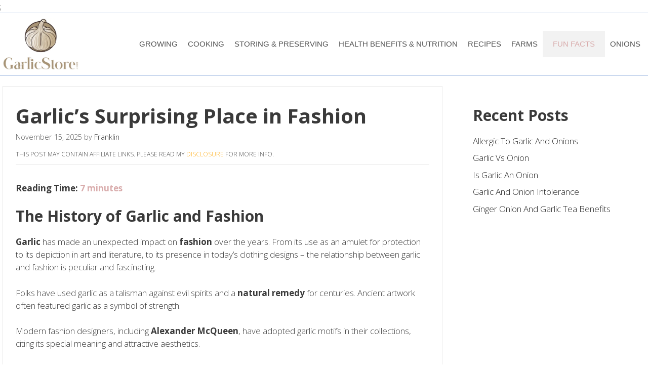

--- FILE ---
content_type: text/html; charset=UTF-8
request_url: https://garlicstore.com/garlics-surprising-place-in-fashion/
body_size: 21292
content:
<!DOCTYPE html>
<html lang="en-US" prefix="og: https://ogp.me/ns#">
<head>
	<meta charset="UTF-8">
	<link rel="profile" href="https://gmpg.org/xfn/11">
	<meta name="viewport" content="width=device-width, initial-scale=1">
<!-- Search Engine Optimization by Rank Math PRO - https://rankmath.com/ -->
<title>Garlic&#039;s Surprising Place in Fashion - Garlic Store</title>
<meta name="robots" content="follow, index, max-snippet:-1, max-video-preview:-1, max-image-preview:large"/>
<link rel="canonical" href="https://garlicstore.com/garlics-surprising-place-in-fashion/" />
<meta property="og:locale" content="en_US" />
<meta property="og:type" content="article" />
<meta property="og:title" content="Garlic&#039;s Surprising Place in Fashion - Garlic Store" />
<meta property="og:description" content="&lt;span class=&quot;rt-reading-time&quot; style=&quot;display: block;&quot;&gt;&lt;span class=&quot;rt-label rt-prefix&quot;&gt;Reading Time: &lt;/span&gt; &lt;span class=&quot;rt-time&quot;&gt;7&lt;/span&gt; &lt;span class=&quot;rt-label rt-postfix&quot;&gt;minutes&lt;/span&gt;&lt;/span&gt; The History of Garlic and Fashion Garlic has made an unexpected impact on fashion over the years. From its use as an amulet for protection to its depiction in art and literature, to its presence in today&#8217;s clothing designs &#8211; ... &lt;a title=&quot;Garlic&#8217;s Surprising Place in Fashion&quot; class=&quot;read-more&quot; href=&quot;https://garlicstore.com/garlics-surprising-place-in-fashion/&quot; aria-label=&quot;More on Garlic&#8217;s Surprising Place in Fashion&quot;&gt;Read More&lt;/a&gt;" />
<meta property="og:url" content="https://garlicstore.com/garlics-surprising-place-in-fashion/" />
<meta property="og:site_name" content="Garlic Store" />
<meta property="article:section" content="Garlic Fun Facts" />
<meta property="og:updated_time" content="2025-11-15T17:45:28+00:00" />
<meta property="article:published_time" content="2025-11-15T12:03:19+00:00" />
<meta property="article:modified_time" content="2025-11-15T17:45:28+00:00" />
<meta name="twitter:card" content="summary_large_image" />
<meta name="twitter:title" content="Garlic&#039;s Surprising Place in Fashion - Garlic Store" />
<meta name="twitter:description" content="&lt;span class=&quot;rt-reading-time&quot; style=&quot;display: block;&quot;&gt;&lt;span class=&quot;rt-label rt-prefix&quot;&gt;Reading Time: &lt;/span&gt; &lt;span class=&quot;rt-time&quot;&gt;7&lt;/span&gt; &lt;span class=&quot;rt-label rt-postfix&quot;&gt;minutes&lt;/span&gt;&lt;/span&gt; The History of Garlic and Fashion Garlic has made an unexpected impact on fashion over the years. From its use as an amulet for protection to its depiction in art and literature, to its presence in today&#8217;s clothing designs &#8211; ... &lt;a title=&quot;Garlic&#8217;s Surprising Place in Fashion&quot; class=&quot;read-more&quot; href=&quot;https://garlicstore.com/garlics-surprising-place-in-fashion/&quot; aria-label=&quot;More on Garlic&#8217;s Surprising Place in Fashion&quot;&gt;Read More&lt;/a&gt;" />
<meta name="twitter:label1" content="Written by" />
<meta name="twitter:data1" content="Franklin" />
<meta name="twitter:label2" content="Time to read" />
<meta name="twitter:data2" content="9 minutes" />
<script type="application/ld+json" class="rank-math-schema-pro">{"@context":"https://schema.org","@graph":[{"@type":["Person","Organization"],"@id":"https://garlicstore.com/#person","name":"Garlic Store","logo":{"@type":"ImageObject","@id":"https://garlicstore.com/#logo","url":"https://garlicstore.com/wp-content/uploads/2024/10/garlicstore_logo_white.webp","contentUrl":"https://garlicstore.com/wp-content/uploads/2024/10/garlicstore_logo_white.webp","caption":"Garlic Store","inLanguage":"en-US","width":"700","height":"479"},"image":{"@type":"ImageObject","@id":"https://garlicstore.com/#logo","url":"https://garlicstore.com/wp-content/uploads/2024/10/garlicstore_logo_white.webp","contentUrl":"https://garlicstore.com/wp-content/uploads/2024/10/garlicstore_logo_white.webp","caption":"Garlic Store","inLanguage":"en-US","width":"700","height":"479"}},{"@type":"WebSite","@id":"https://garlicstore.com/#website","url":"https://garlicstore.com","name":"Garlic Store","publisher":{"@id":"https://garlicstore.com/#person"},"inLanguage":"en-US"},{"@type":"BreadcrumbList","@id":"https://garlicstore.com/garlics-surprising-place-in-fashion/#breadcrumb","itemListElement":[{"@type":"ListItem","position":"1","item":{"@id":"https://garlicstore.com","name":"Home"}},{"@type":"ListItem","position":"2","item":{"@id":"https://garlicstore.com/garlic-fun-facts/","name":"Garlic Fun Facts"}},{"@type":"ListItem","position":"3","item":{"@id":"https://garlicstore.com/garlics-surprising-place-in-fashion/","name":"Garlic&#8217;s Surprising Place in Fashion"}}]},{"@type":"WebPage","@id":"https://garlicstore.com/garlics-surprising-place-in-fashion/#webpage","url":"https://garlicstore.com/garlics-surprising-place-in-fashion/","name":"Garlic&#039;s Surprising Place in Fashion - Garlic Store","datePublished":"2025-11-15T12:03:19+00:00","dateModified":"2025-11-15T17:45:28+00:00","isPartOf":{"@id":"https://garlicstore.com/#website"},"inLanguage":"en-US","breadcrumb":{"@id":"https://garlicstore.com/garlics-surprising-place-in-fashion/#breadcrumb"}},{"@type":"Person","@id":"https://garlicstore.com/garlics-surprising-place-in-fashion/#author","name":"Franklin","image":{"@type":"ImageObject","@id":"https://secure.gravatar.com/avatar/c780ced6af9f3a345d1199666cdc6b4d?s=96&amp;d=mm&amp;r=g","url":"https://secure.gravatar.com/avatar/c780ced6af9f3a345d1199666cdc6b4d?s=96&amp;d=mm&amp;r=g","caption":"Franklin","inLanguage":"en-US"}},{"@type":"BlogPosting","headline":"Garlic&#039;s Surprising Place in Fashion - Garlic Store","datePublished":"2025-11-15T12:03:19+00:00","dateModified":"2025-11-15T17:45:28+00:00","articleSection":"Garlic Fun Facts","author":{"@id":"https://garlicstore.com/garlics-surprising-place-in-fashion/#author","name":"Franklin"},"publisher":{"@id":"https://garlicstore.com/#person"},"description":"Garlic has made an unexpected impact on fashion over the years. From its use as an amulet for protection to its depiction in art and literature, to its presence in today's clothing designs - the relationship between garlic and fashion is peculiar and fascinating.","name":"Garlic&#039;s Surprising Place in Fashion - Garlic Store","@id":"https://garlicstore.com/garlics-surprising-place-in-fashion/#richSnippet","isPartOf":{"@id":"https://garlicstore.com/garlics-surprising-place-in-fashion/#webpage"},"inLanguage":"en-US","mainEntityOfPage":{"@id":"https://garlicstore.com/garlics-surprising-place-in-fashion/#webpage"}}]}</script>
<!-- /Rank Math WordPress SEO plugin -->

<link rel='dns-prefetch' href='//fonts.googleapis.com' />
<link href='https://fonts.gstatic.com' crossorigin rel='preconnect' />
<link rel="alternate" type="application/rss+xml" title="Garlic Store &raquo; Feed" href="https://garlicstore.com/feed/" />
<link rel="alternate" type="application/rss+xml" title="Garlic Store &raquo; Comments Feed" href="https://garlicstore.com/comments/feed/" />
<link rel="alternate" type="application/rss+xml" title="Garlic Store &raquo; Garlic&#8217;s Surprising Place in Fashion Comments Feed" href="https://garlicstore.com/garlics-surprising-place-in-fashion/feed/" />
<script>
window._wpemojiSettings = {"baseUrl":"https:\/\/s.w.org\/images\/core\/emoji\/15.0.3\/72x72\/","ext":".png","svgUrl":"https:\/\/s.w.org\/images\/core\/emoji\/15.0.3\/svg\/","svgExt":".svg","source":{"concatemoji":"https:\/\/garlicstore.com\/wp-includes\/js\/wp-emoji-release.min.js?ver=6.6.4"}};
/*! This file is auto-generated */
!function(i,n){var o,s,e;function c(e){try{var t={supportTests:e,timestamp:(new Date).valueOf()};sessionStorage.setItem(o,JSON.stringify(t))}catch(e){}}function p(e,t,n){e.clearRect(0,0,e.canvas.width,e.canvas.height),e.fillText(t,0,0);var t=new Uint32Array(e.getImageData(0,0,e.canvas.width,e.canvas.height).data),r=(e.clearRect(0,0,e.canvas.width,e.canvas.height),e.fillText(n,0,0),new Uint32Array(e.getImageData(0,0,e.canvas.width,e.canvas.height).data));return t.every(function(e,t){return e===r[t]})}function u(e,t,n){switch(t){case"flag":return n(e,"\ud83c\udff3\ufe0f\u200d\u26a7\ufe0f","\ud83c\udff3\ufe0f\u200b\u26a7\ufe0f")?!1:!n(e,"\ud83c\uddfa\ud83c\uddf3","\ud83c\uddfa\u200b\ud83c\uddf3")&&!n(e,"\ud83c\udff4\udb40\udc67\udb40\udc62\udb40\udc65\udb40\udc6e\udb40\udc67\udb40\udc7f","\ud83c\udff4\u200b\udb40\udc67\u200b\udb40\udc62\u200b\udb40\udc65\u200b\udb40\udc6e\u200b\udb40\udc67\u200b\udb40\udc7f");case"emoji":return!n(e,"\ud83d\udc26\u200d\u2b1b","\ud83d\udc26\u200b\u2b1b")}return!1}function f(e,t,n){var r="undefined"!=typeof WorkerGlobalScope&&self instanceof WorkerGlobalScope?new OffscreenCanvas(300,150):i.createElement("canvas"),a=r.getContext("2d",{willReadFrequently:!0}),o=(a.textBaseline="top",a.font="600 32px Arial",{});return e.forEach(function(e){o[e]=t(a,e,n)}),o}function t(e){var t=i.createElement("script");t.src=e,t.defer=!0,i.head.appendChild(t)}"undefined"!=typeof Promise&&(o="wpEmojiSettingsSupports",s=["flag","emoji"],n.supports={everything:!0,everythingExceptFlag:!0},e=new Promise(function(e){i.addEventListener("DOMContentLoaded",e,{once:!0})}),new Promise(function(t){var n=function(){try{var e=JSON.parse(sessionStorage.getItem(o));if("object"==typeof e&&"number"==typeof e.timestamp&&(new Date).valueOf()<e.timestamp+604800&&"object"==typeof e.supportTests)return e.supportTests}catch(e){}return null}();if(!n){if("undefined"!=typeof Worker&&"undefined"!=typeof OffscreenCanvas&&"undefined"!=typeof URL&&URL.createObjectURL&&"undefined"!=typeof Blob)try{var e="postMessage("+f.toString()+"("+[JSON.stringify(s),u.toString(),p.toString()].join(",")+"));",r=new Blob([e],{type:"text/javascript"}),a=new Worker(URL.createObjectURL(r),{name:"wpTestEmojiSupports"});return void(a.onmessage=function(e){c(n=e.data),a.terminate(),t(n)})}catch(e){}c(n=f(s,u,p))}t(n)}).then(function(e){for(var t in e)n.supports[t]=e[t],n.supports.everything=n.supports.everything&&n.supports[t],"flag"!==t&&(n.supports.everythingExceptFlag=n.supports.everythingExceptFlag&&n.supports[t]);n.supports.everythingExceptFlag=n.supports.everythingExceptFlag&&!n.supports.flag,n.DOMReady=!1,n.readyCallback=function(){n.DOMReady=!0}}).then(function(){return e}).then(function(){var e;n.supports.everything||(n.readyCallback(),(e=n.source||{}).concatemoji?t(e.concatemoji):e.wpemoji&&e.twemoji&&(t(e.twemoji),t(e.wpemoji)))}))}((window,document),window._wpemojiSettings);
</script>
<link rel='stylesheet' id='reviveso-pro-admin-css' href='https://garlicstore.com/wp-content/plugins/wp-reviveso-pro/assets/css/lite-installer.css?ver=1.1.0' media='all' />
<link rel='stylesheet' id='generate-fonts-css' href='//fonts.googleapis.com/css?family=Open+Sans:300,300italic,italic,600italic,700,700italic,800,800italic' media='all' />
<style id='wp-emoji-styles-inline-css'>

	img.wp-smiley, img.emoji {
		display: inline !important;
		border: none !important;
		box-shadow: none !important;
		height: 1em !important;
		width: 1em !important;
		margin: 0 0.07em !important;
		vertical-align: -0.1em !important;
		background: none !important;
		padding: 0 !important;
	}
</style>
<link rel='stylesheet' id='wp-block-library-css' href='https://garlicstore.com/wp-includes/css/dist/block-library/style.min.css?ver=6.6.4' media='all' />
<style id='classic-theme-styles-inline-css'>
/*! This file is auto-generated */
.wp-block-button__link{color:#fff;background-color:#32373c;border-radius:9999px;box-shadow:none;text-decoration:none;padding:calc(.667em + 2px) calc(1.333em + 2px);font-size:1.125em}.wp-block-file__button{background:#32373c;color:#fff;text-decoration:none}
</style>
<style id='global-styles-inline-css'>
:root{--wp--preset--aspect-ratio--square: 1;--wp--preset--aspect-ratio--4-3: 4/3;--wp--preset--aspect-ratio--3-4: 3/4;--wp--preset--aspect-ratio--3-2: 3/2;--wp--preset--aspect-ratio--2-3: 2/3;--wp--preset--aspect-ratio--16-9: 16/9;--wp--preset--aspect-ratio--9-16: 9/16;--wp--preset--color--black: #000000;--wp--preset--color--cyan-bluish-gray: #abb8c3;--wp--preset--color--white: #ffffff;--wp--preset--color--pale-pink: #f78da7;--wp--preset--color--vivid-red: #cf2e2e;--wp--preset--color--luminous-vivid-orange: #ff6900;--wp--preset--color--luminous-vivid-amber: #fcb900;--wp--preset--color--light-green-cyan: #7bdcb5;--wp--preset--color--vivid-green-cyan: #00d084;--wp--preset--color--pale-cyan-blue: #8ed1fc;--wp--preset--color--vivid-cyan-blue: #0693e3;--wp--preset--color--vivid-purple: #9b51e0;--wp--preset--color--contrast: var(--contrast);--wp--preset--color--contrast-2: var(--contrast-2);--wp--preset--color--contrast-3: var(--contrast-3);--wp--preset--color--base: var(--base);--wp--preset--color--base-2: var(--base-2);--wp--preset--color--base-3: var(--base-3);--wp--preset--color--accent: var(--accent);--wp--preset--gradient--vivid-cyan-blue-to-vivid-purple: linear-gradient(135deg,rgba(6,147,227,1) 0%,rgb(155,81,224) 100%);--wp--preset--gradient--light-green-cyan-to-vivid-green-cyan: linear-gradient(135deg,rgb(122,220,180) 0%,rgb(0,208,130) 100%);--wp--preset--gradient--luminous-vivid-amber-to-luminous-vivid-orange: linear-gradient(135deg,rgba(252,185,0,1) 0%,rgba(255,105,0,1) 100%);--wp--preset--gradient--luminous-vivid-orange-to-vivid-red: linear-gradient(135deg,rgba(255,105,0,1) 0%,rgb(207,46,46) 100%);--wp--preset--gradient--very-light-gray-to-cyan-bluish-gray: linear-gradient(135deg,rgb(238,238,238) 0%,rgb(169,184,195) 100%);--wp--preset--gradient--cool-to-warm-spectrum: linear-gradient(135deg,rgb(74,234,220) 0%,rgb(151,120,209) 20%,rgb(207,42,186) 40%,rgb(238,44,130) 60%,rgb(251,105,98) 80%,rgb(254,248,76) 100%);--wp--preset--gradient--blush-light-purple: linear-gradient(135deg,rgb(255,206,236) 0%,rgb(152,150,240) 100%);--wp--preset--gradient--blush-bordeaux: linear-gradient(135deg,rgb(254,205,165) 0%,rgb(254,45,45) 50%,rgb(107,0,62) 100%);--wp--preset--gradient--luminous-dusk: linear-gradient(135deg,rgb(255,203,112) 0%,rgb(199,81,192) 50%,rgb(65,88,208) 100%);--wp--preset--gradient--pale-ocean: linear-gradient(135deg,rgb(255,245,203) 0%,rgb(182,227,212) 50%,rgb(51,167,181) 100%);--wp--preset--gradient--electric-grass: linear-gradient(135deg,rgb(202,248,128) 0%,rgb(113,206,126) 100%);--wp--preset--gradient--midnight: linear-gradient(135deg,rgb(2,3,129) 0%,rgb(40,116,252) 100%);--wp--preset--font-size--small: 13px;--wp--preset--font-size--medium: 20px;--wp--preset--font-size--large: 36px;--wp--preset--font-size--x-large: 42px;--wp--preset--spacing--20: 0.44rem;--wp--preset--spacing--30: 0.67rem;--wp--preset--spacing--40: 1rem;--wp--preset--spacing--50: 1.5rem;--wp--preset--spacing--60: 2.25rem;--wp--preset--spacing--70: 3.38rem;--wp--preset--spacing--80: 5.06rem;--wp--preset--shadow--natural: 6px 6px 9px rgba(0, 0, 0, 0.2);--wp--preset--shadow--deep: 12px 12px 50px rgba(0, 0, 0, 0.4);--wp--preset--shadow--sharp: 6px 6px 0px rgba(0, 0, 0, 0.2);--wp--preset--shadow--outlined: 6px 6px 0px -3px rgba(255, 255, 255, 1), 6px 6px rgba(0, 0, 0, 1);--wp--preset--shadow--crisp: 6px 6px 0px rgba(0, 0, 0, 1);}:where(.is-layout-flex){gap: 0.5em;}:where(.is-layout-grid){gap: 0.5em;}body .is-layout-flex{display: flex;}.is-layout-flex{flex-wrap: wrap;align-items: center;}.is-layout-flex > :is(*, div){margin: 0;}body .is-layout-grid{display: grid;}.is-layout-grid > :is(*, div){margin: 0;}:where(.wp-block-columns.is-layout-flex){gap: 2em;}:where(.wp-block-columns.is-layout-grid){gap: 2em;}:where(.wp-block-post-template.is-layout-flex){gap: 1.25em;}:where(.wp-block-post-template.is-layout-grid){gap: 1.25em;}.has-black-color{color: var(--wp--preset--color--black) !important;}.has-cyan-bluish-gray-color{color: var(--wp--preset--color--cyan-bluish-gray) !important;}.has-white-color{color: var(--wp--preset--color--white) !important;}.has-pale-pink-color{color: var(--wp--preset--color--pale-pink) !important;}.has-vivid-red-color{color: var(--wp--preset--color--vivid-red) !important;}.has-luminous-vivid-orange-color{color: var(--wp--preset--color--luminous-vivid-orange) !important;}.has-luminous-vivid-amber-color{color: var(--wp--preset--color--luminous-vivid-amber) !important;}.has-light-green-cyan-color{color: var(--wp--preset--color--light-green-cyan) !important;}.has-vivid-green-cyan-color{color: var(--wp--preset--color--vivid-green-cyan) !important;}.has-pale-cyan-blue-color{color: var(--wp--preset--color--pale-cyan-blue) !important;}.has-vivid-cyan-blue-color{color: var(--wp--preset--color--vivid-cyan-blue) !important;}.has-vivid-purple-color{color: var(--wp--preset--color--vivid-purple) !important;}.has-black-background-color{background-color: var(--wp--preset--color--black) !important;}.has-cyan-bluish-gray-background-color{background-color: var(--wp--preset--color--cyan-bluish-gray) !important;}.has-white-background-color{background-color: var(--wp--preset--color--white) !important;}.has-pale-pink-background-color{background-color: var(--wp--preset--color--pale-pink) !important;}.has-vivid-red-background-color{background-color: var(--wp--preset--color--vivid-red) !important;}.has-luminous-vivid-orange-background-color{background-color: var(--wp--preset--color--luminous-vivid-orange) !important;}.has-luminous-vivid-amber-background-color{background-color: var(--wp--preset--color--luminous-vivid-amber) !important;}.has-light-green-cyan-background-color{background-color: var(--wp--preset--color--light-green-cyan) !important;}.has-vivid-green-cyan-background-color{background-color: var(--wp--preset--color--vivid-green-cyan) !important;}.has-pale-cyan-blue-background-color{background-color: var(--wp--preset--color--pale-cyan-blue) !important;}.has-vivid-cyan-blue-background-color{background-color: var(--wp--preset--color--vivid-cyan-blue) !important;}.has-vivid-purple-background-color{background-color: var(--wp--preset--color--vivid-purple) !important;}.has-black-border-color{border-color: var(--wp--preset--color--black) !important;}.has-cyan-bluish-gray-border-color{border-color: var(--wp--preset--color--cyan-bluish-gray) !important;}.has-white-border-color{border-color: var(--wp--preset--color--white) !important;}.has-pale-pink-border-color{border-color: var(--wp--preset--color--pale-pink) !important;}.has-vivid-red-border-color{border-color: var(--wp--preset--color--vivid-red) !important;}.has-luminous-vivid-orange-border-color{border-color: var(--wp--preset--color--luminous-vivid-orange) !important;}.has-luminous-vivid-amber-border-color{border-color: var(--wp--preset--color--luminous-vivid-amber) !important;}.has-light-green-cyan-border-color{border-color: var(--wp--preset--color--light-green-cyan) !important;}.has-vivid-green-cyan-border-color{border-color: var(--wp--preset--color--vivid-green-cyan) !important;}.has-pale-cyan-blue-border-color{border-color: var(--wp--preset--color--pale-cyan-blue) !important;}.has-vivid-cyan-blue-border-color{border-color: var(--wp--preset--color--vivid-cyan-blue) !important;}.has-vivid-purple-border-color{border-color: var(--wp--preset--color--vivid-purple) !important;}.has-vivid-cyan-blue-to-vivid-purple-gradient-background{background: var(--wp--preset--gradient--vivid-cyan-blue-to-vivid-purple) !important;}.has-light-green-cyan-to-vivid-green-cyan-gradient-background{background: var(--wp--preset--gradient--light-green-cyan-to-vivid-green-cyan) !important;}.has-luminous-vivid-amber-to-luminous-vivid-orange-gradient-background{background: var(--wp--preset--gradient--luminous-vivid-amber-to-luminous-vivid-orange) !important;}.has-luminous-vivid-orange-to-vivid-red-gradient-background{background: var(--wp--preset--gradient--luminous-vivid-orange-to-vivid-red) !important;}.has-very-light-gray-to-cyan-bluish-gray-gradient-background{background: var(--wp--preset--gradient--very-light-gray-to-cyan-bluish-gray) !important;}.has-cool-to-warm-spectrum-gradient-background{background: var(--wp--preset--gradient--cool-to-warm-spectrum) !important;}.has-blush-light-purple-gradient-background{background: var(--wp--preset--gradient--blush-light-purple) !important;}.has-blush-bordeaux-gradient-background{background: var(--wp--preset--gradient--blush-bordeaux) !important;}.has-luminous-dusk-gradient-background{background: var(--wp--preset--gradient--luminous-dusk) !important;}.has-pale-ocean-gradient-background{background: var(--wp--preset--gradient--pale-ocean) !important;}.has-electric-grass-gradient-background{background: var(--wp--preset--gradient--electric-grass) !important;}.has-midnight-gradient-background{background: var(--wp--preset--gradient--midnight) !important;}.has-small-font-size{font-size: var(--wp--preset--font-size--small) !important;}.has-medium-font-size{font-size: var(--wp--preset--font-size--medium) !important;}.has-large-font-size{font-size: var(--wp--preset--font-size--large) !important;}.has-x-large-font-size{font-size: var(--wp--preset--font-size--x-large) !important;}
:where(.wp-block-post-template.is-layout-flex){gap: 1.25em;}:where(.wp-block-post-template.is-layout-grid){gap: 1.25em;}
:where(.wp-block-columns.is-layout-flex){gap: 2em;}:where(.wp-block-columns.is-layout-grid){gap: 2em;}
:root :where(.wp-block-pullquote){font-size: 1.5em;line-height: 1.6;}
</style>
<link rel='stylesheet' id='contact-form-7-css' href='https://garlicstore.com/wp-content/plugins/contact-form-7/includes/css/styles.css?ver=5.9.8' media='all' />
<link rel='stylesheet' id='generate-comments-css' href='https://garlicstore.com/wp-content/themes/generatepress/assets/css/components/comments.min.css?ver=3.1.0' media='all' />
<link rel='stylesheet' id='generate-style-css' href='https://garlicstore.com/wp-content/themes/generatepress/assets/css/main.min.css?ver=3.1.0' media='all' />
<style id='generate-style-inline-css'>
body{background-color:#f7f8f9;color:#777777;}a{color:var(--contrast);}a:hover, a:focus, a:active{color:var(--accent);}.grid-container{max-width:1270px;}.wp-block-group__inner-container{max-width:1270px;margin-left:auto;margin-right:auto;}.site-header .header-image{width:150px;}:root{--contrast:#222222;--contrast-2:#575760;--contrast-3:#b2b2be;--base:#f0f0f0;--base-2:#f7f8f9;--base-3:#ffffff;--accent:#d9acac;}.has-contrast-color{color:#222222;}.has-contrast-background-color{background-color:#222222;}.has-contrast-2-color{color:#575760;}.has-contrast-2-background-color{background-color:#575760;}.has-contrast-3-color{color:#b2b2be;}.has-contrast-3-background-color{background-color:#b2b2be;}.has-base-color{color:#f0f0f0;}.has-base-background-color{background-color:#f0f0f0;}.has-base-2-color{color:#f7f8f9;}.has-base-2-background-color{background-color:#f7f8f9;}.has-base-3-color{color:#ffffff;}.has-base-3-background-color{background-color:#ffffff;}.has-accent-color{color:#d9acac;}.has-accent-background-color{background-color:#d9acac;}body, button, input, select, textarea{font-family:"Open Sans", sans-serif;font-weight:400;}body{line-height:1.5;}.entry-content > [class*="wp-block-"]:not(:last-child){margin-bottom:1.5em;}.main-navigation .main-nav ul ul li a{font-size:14px;}.widget-title{font-family:"Open Sans", sans-serif;font-weight:400;}.sidebar .widget, .footer-widgets .widget{font-size:17px;}h1{font-family:"Open Sans", sans-serif;font-weight:600;font-size:40px;}h2{font-family:"Open Sans", sans-serif;font-weight:600;font-size:30px;}@media (max-width:768px){h1{font-size:31px;}h2{font-size:27px;}h3{font-size:24px;}h4{font-size:22px;}h5{font-size:19px;}}.top-bar{background-color:#636363;color:#ffffff;}.top-bar a{color:#ffffff;}.top-bar a:hover{color:#303030;}.site-header{background-color:#ffffff;color:#3a3a3a;}.site-header a{color:#3a3a3a;}.site-header a:hover{color:#d9acac;}.main-title a,.main-title a:hover{color:#222222;}.site-description{color:#757575;}.mobile-menu-control-wrapper .menu-toggle,.mobile-menu-control-wrapper .menu-toggle:hover,.mobile-menu-control-wrapper .menu-toggle:focus,.has-inline-mobile-toggle #site-navigation.toggled{background-color:rgba(0, 0, 0, 0.02);}.main-navigation,.main-navigation ul ul{background-color:#ffffff;}.main-navigation .main-nav ul li a, .main-navigation .menu-toggle, .main-navigation .menu-bar-items{color:#515151;}.main-navigation .main-nav ul li:not([class*="current-menu-"]):hover > a, .main-navigation .main-nav ul li:not([class*="current-menu-"]):focus > a, .main-navigation .main-nav ul li.sfHover:not([class*="current-menu-"]) > a, .main-navigation .menu-bar-item:hover > a, .main-navigation .menu-bar-item.sfHover > a{color:#d9acac;background-color:#ffffff;}button.menu-toggle:hover,button.menu-toggle:focus{color:#515151;}.main-navigation .main-nav ul li[class*="current-menu-"] > a{color:#d9acac;background-color:#ffffff;}.navigation-search input[type="search"],.navigation-search input[type="search"]:active, .navigation-search input[type="search"]:focus, .main-navigation .main-nav ul li.search-item.active > a, .main-navigation .menu-bar-items .search-item.active > a{color:#d9acac;background-color:#ffffff;}.main-navigation ul ul{background-color:#3f3f3f;}.main-navigation .main-nav ul ul li a{color:var(--base-3);}.main-navigation .main-nav ul ul li:not([class*="current-menu-"]):hover > a,.main-navigation .main-nav ul ul li:not([class*="current-menu-"]):focus > a, .main-navigation .main-nav ul ul li.sfHover:not([class*="current-menu-"]) > a{color:var(--base-3);background-color:#4f4f4f;}.main-navigation .main-nav ul ul li[class*="current-menu-"] > a{color:var(--base-3);background-color:#4f4f4f;}.separate-containers .inside-article, .separate-containers .comments-area, .separate-containers .page-header, .one-container .container, .separate-containers .paging-navigation, .inside-page-header{background-color:#ffffff;}.entry-title a{color:#222222;}.entry-title a:hover{color:#55555e;}.entry-meta{color:#595959;}.sidebar .widget{background-color:#ffffff;}.footer-widgets{background-color:#ffffff;}.footer-widgets .widget-title{color:#000000;}.site-info{color:#4a2903;background-color:var(--base-3);}.site-info a{color:var(--contrast);}.site-info a:hover{color:var(--accent);}.footer-bar .widget_nav_menu .current-menu-item a{color:var(--accent);}input[type="text"],input[type="email"],input[type="url"],input[type="password"],input[type="search"],input[type="tel"],input[type="number"],textarea,select{color:#666666;background-color:#fafafa;border-color:#cccccc;}input[type="text"]:focus,input[type="email"]:focus,input[type="url"]:focus,input[type="password"]:focus,input[type="search"]:focus,input[type="tel"]:focus,input[type="number"]:focus,textarea:focus,select:focus{color:#666666;background-color:#ffffff;border-color:#bfbfbf;}button,html input[type="button"],input[type="reset"],input[type="submit"],a.button,a.wp-block-button__link:not(.has-background){color:var(--base);background-color:#242226;}button:hover,html input[type="button"]:hover,input[type="reset"]:hover,input[type="submit"]:hover,a.button:hover,button:focus,html input[type="button"]:focus,input[type="reset"]:focus,input[type="submit"]:focus,a.button:focus,a.wp-block-button__link:not(.has-background):active,a.wp-block-button__link:not(.has-background):focus,a.wp-block-button__link:not(.has-background):hover{color:var(--base);background-color:#35343a;}a.generate-back-to-top{background-color:rgba( 0,0,0,0.4 );color:#ffffff;}a.generate-back-to-top:hover,a.generate-back-to-top:focus{background-color:rgba( 0,0,0,0.6 );color:#ffffff;}@media (max-width: 768px){.main-navigation .menu-bar-item:hover > a, .main-navigation .menu-bar-item.sfHover > a{background:none;color:#515151;}}.inside-top-bar.grid-container{max-width:1350px;}.inside-header{padding:10px 0px 10px 0px;}.inside-header.grid-container{max-width:1270px;}.separate-containers .inside-article, .separate-containers .comments-area, .separate-containers .page-header, .separate-containers .paging-navigation, .one-container .site-content, .inside-page-header{padding:25px;}.site-main .wp-block-group__inner-container{padding:25px;}.separate-containers .paging-navigation{padding-top:20px;padding-bottom:20px;}.entry-content .alignwide, body:not(.no-sidebar) .entry-content .alignfull{margin-left:-25px;width:calc(100% + 50px);max-width:calc(100% + 50px);}.one-container.right-sidebar .site-main,.one-container.both-right .site-main{margin-right:25px;}.one-container.left-sidebar .site-main,.one-container.both-left .site-main{margin-left:25px;}.one-container.both-sidebars .site-main{margin:0px 25px 0px 25px;}.one-container.archive .post:not(:last-child), .one-container.blog .post:not(:last-child){padding-bottom:25px;}.rtl .menu-item-has-children .dropdown-menu-toggle{padding-left:20px;}.rtl .main-navigation .main-nav ul li.menu-item-has-children > a{padding-right:20px;}.footer-widgets-container.grid-container{max-width:1350px;}.inside-site-info{padding:20px;}.inside-site-info.grid-container{max-width:1310px;}@media (max-width:768px){.separate-containers .inside-article, .separate-containers .comments-area, .separate-containers .page-header, .separate-containers .paging-navigation, .one-container .site-content, .inside-page-header{padding:20px;}.site-main .wp-block-group__inner-container{padding:20px;}.inside-top-bar{padding-right:30px;padding-left:30px;}.inside-header{padding-right:30px;padding-left:30px;}.widget-area .widget{padding-top:30px;padding-right:30px;padding-bottom:30px;padding-left:30px;}.footer-widgets-container{padding-top:30px;padding-right:30px;padding-bottom:30px;padding-left:30px;}.inside-site-info{padding-right:30px;padding-left:30px;}.entry-content .alignwide, body:not(.no-sidebar) .entry-content .alignfull{margin-left:-20px;width:calc(100% + 40px);max-width:calc(100% + 40px);}.one-container .site-main .paging-navigation{margin-bottom:20px;}}/* End cached CSS */.is-right-sidebar{width:30%;}.is-left-sidebar{width:30%;}.site-content .content-area{width:70%;}@media (max-width: 768px){.main-navigation .menu-toggle,.sidebar-nav-mobile:not(#sticky-placeholder){display:block;}.main-navigation ul,.gen-sidebar-nav,.main-navigation:not(.slideout-navigation):not(.toggled) .main-nav > ul,.has-inline-mobile-toggle #site-navigation .inside-navigation > *:not(.navigation-search):not(.main-nav){display:none;}.nav-align-right .inside-navigation,.nav-align-center .inside-navigation{justify-content:space-between;}.has-inline-mobile-toggle .mobile-menu-control-wrapper{display:flex;flex-wrap:wrap;}.has-inline-mobile-toggle .inside-header{flex-direction:row;text-align:left;flex-wrap:wrap;}.has-inline-mobile-toggle .header-widget,.has-inline-mobile-toggle #site-navigation{flex-basis:100%;}.nav-float-left .has-inline-mobile-toggle #site-navigation{order:10;}}
.dynamic-author-image-rounded{border-radius:100%;}.dynamic-featured-image, .dynamic-author-image{vertical-align:middle;}.one-container.blog .dynamic-content-template:not(:last-child), .one-container.archive .dynamic-content-template:not(:last-child){padding-bottom:0px;}.dynamic-entry-excerpt > p:last-child{margin-bottom:0px;}
h1.entry-title{font-weight:bold;}h2.entry-title{font-weight:600;font-size:30px;}
</style>
<link rel="https://api.w.org/" href="https://garlicstore.com/wp-json/" /><link rel="alternate" title="JSON" type="application/json" href="https://garlicstore.com/wp-json/wp/v2/posts/3576" /><link rel="EditURI" type="application/rsd+xml" title="RSD" href="https://garlicstore.com/xmlrpc.php?rsd" />
<meta name="generator" content="WordPress 6.6.4" />
<link rel='shortlink' href='https://garlicstore.com/?p=3576' />
<link rel="alternate" title="oEmbed (JSON)" type="application/json+oembed" href="https://garlicstore.com/wp-json/oembed/1.0/embed?url=https%3A%2F%2Fgarlicstore.com%2Fgarlics-surprising-place-in-fashion%2F" />
<link rel="alternate" title="oEmbed (XML)" type="text/xml+oembed" href="https://garlicstore.com/wp-json/oembed/1.0/embed?url=https%3A%2F%2Fgarlicstore.com%2Fgarlics-surprising-place-in-fashion%2F&#038;format=xml" />
<!-- Google Tag Manager -->
<script>(function(w,d,s,l,i){w[l]=w[l]||[];w[l].push({'gtm.start':
new Date().getTime(),event:'gtm.js'});var f=d.getElementsByTagName(s)[0],
j=d.createElement(s),dl=l!='dataLayer'?'&l='+l:'';j.async=true;j.src=
'https://www.googletagmanager.com/gtm.js?id='+i+dl;f.parentNode.insertBefore(j,f);
})(window,document,'script','dataLayer','GTM-TXXL8959');</script>
<!-- End Google Tag Manager --><link rel="pingback" href="https://garlicstore.com/xmlrpc.php">
<meta name="generator" content="Powered by WPBakery Page Builder - drag and drop page builder for WordPress."/>
<!--[if lte IE 9]><link rel="stylesheet" type="text/css" href="https://garlicstore.com/wp-content/plugins/js_composer/assets/css/vc_lte_ie9.min.css" media="screen"><![endif]--><link rel="icon" href="https://garlicstore.com/wp-content/uploads/2024/10/garlicstore_favicon_v2-150x150.webp" sizes="32x32" />
<link rel="icon" href="https://garlicstore.com/wp-content/uploads/2024/10/garlicstore_favicon_v2-300x300.webp" sizes="192x192" />
<link rel="apple-touch-icon" href="https://garlicstore.com/wp-content/uploads/2024/10/garlicstore_favicon_v2-300x300.webp" />
<meta name="msapplication-TileImage" content="https://garlicstore.com/wp-content/uploads/2024/10/garlicstore_favicon_v2-300x300.webp" />
		<style id="wp-custom-css">
			/*
 Theme Name:   GeneratePress Child
 Theme URI:    https://generatepress.com
 Description:  Default GeneratePress child theme
 Author:       Muzahid
 Author URI:   https://muzahid.com
 Template:     generatepress
 Version:      0.1
*/



/***** ADD YOUR CUSTOM CSS HERE  *****/

body {
    background-color: #ffffff;
    color: #3a3a3a;
	box-sizing: border-box;
}

.container.grid-container {
	max-width: 1270px !important;
}
.inside-navigation.grid-container {
	max-width: 1270px !important;
}

.separate-containers .inside-article {
	background-color: transparent;
}

div#primary-menu {
    position: relative;
    display: inline-grid;
    text-align: center;
    margin: 0 auto;
}
.main-navigation ul {
	margin: 0 auto;
}
.main-navigation {
    margin-top: 0px;
}
.nav-float-right .header-widget {
    max-height: 325px;
}
.main-navigation .main-nav ul li[class*=current-menu-]>a {
    padding-left: 0;
}
/*
ul#menu-main-menu li:last-child a {
		display: block;
    background: #63BC46;
    color: #FFF;
    text-align: center;
    border: 2px solid #FFF;
    border-radius: 5px;
    font-weight: 500;
    text-transform: uppercase;
    letter-spacing: 1px;
		transition: 0.45s;
		padding: 0 50px;
		font-size: 18px;
}
ul#menu-main-menu li:last-child a:hover{
	border-color: #63BC46;
}
*/
.nav-aligned-right .main-navigation .menu>li, .nav-aligned-center .main-navigation .menu>li {
    float: none;
    display: inline-block;
	  letter-spacing: normal;
}
.main-navigation .main-nav ul li[class*=current-menu-]>a {
    background-color: #f2f2f2;
	  padding-left: 20px;
    padding-right: 20px;
    line-height: 52px;
}
.main-navigation .main-nav ul li a {
	line-height: 52px;
	padding-left: 10px;
  padding-right: 10px;
	font-size: 15px !important;
}
.main-navigation a, .menu-toggle {
    font-family: "Rubik",sans-serif;
    font-weight: 500 !important;
    text-transform: uppercase !important;
    font-size: 16px !important;
}
.main-navigation .main-nav ul li[class*=current-menu-]>a:hover,
.main-navigation .main-nav ul li a:hover, .main-navigation .main-nav ul li[class*=current-menu-].sfHover>a {
    background-color: #f2f2f2;
}

.site-logo {
    width: 250px;
}
.header-call {
    text-align: center;
}
.header-call a {
    font-size: 33px;
    color: #0946e2;
    font-weight: 600;
}
.header-call h6{
    font-size: 20px;
	font-weight: 500;
    margin: 12px 0 0;
}
.header-call p {
    font-size: 18px;
    margin: 0;
}

.res-row-pad{
	padding: 50px 35px;
}

.best-paint{
	padding-right: 50px !important;
}
.best-paint-content{
	padding-left: 20px;
}
.house-paint{
	margin-left: 100px;
}
.border-circle{
	border-radius: 50%;
    display: inline-block;
}
.border-circle img{
		border-radius: 50%;
}
.text-center{
	text-align: center;
}
.text-left{
	text-align: left;
}

.type-post .inside-article{
	background: #ffffff;
  	border: 1px solid #e9e9e9;
	border-bottom: 3px solid #000;
	padding: 0;
	position: relative;
  padding: 50px;
}
.single-post .inside-article{
	margin-bottom: 50px;
	background: #ffffff;
}

header.entry-header {
	padding: 0px !important;
}

.read-more.button {
font-family: 'Roboto', sans-serif;
	font-weight: 500;
	font-size: .833em;
	border-radius: 0px;
	line-height: 25px;
}

.nav-links {
    float: right;
}
#nav-below{
	padding: 10px;
}
.page-numbers {
    font-family: 'Roboto', sans-serif;
    background: #fff;
    cursor: pointer;
    color: #999;
    display: block;
    float: left;
    font-size: 15px;
    font-weight: 500;
    height: 37px;
    line-height: 37px;
    padding: 0 14px;
    position: relative;
}
.page-numbers:after {
    background-color: #f3f3f3;
    background-image: -webkit-linear-gradient(#f3f3f3 0%,#e8e8e8 50%,#fbfbfb 100%);
    background-image: linear-gradient(#f3f3f3 0%,#e8e8e8 50%,#fbfbfb 100%);
    content: '';
    display: block;
    height: 100%;
    position: absolute;
    top: 0;
    bottom: 0;
    right: 0;
    width: 1px;
}
/*footer css*/
.protect_right {
   margin-top: 30px !important;
	float: right;
}
.copyright-bar {
    width: 50%;
}
.site-info {
    text-align: left;
}
#footer-menu {
    margin: 10px 0;
}
#footer-menu li {
    display: inline;
    font-size: 14px;
    font-weight: 300;
}
#footer-menu li a {
    
}
#footer-menu li a:after {
    content: '|';
    padding: 0 5px;
}
#footer-menu li:last-of-type a:after {
    content: '';
}

.disclaimer-text {
    margin-top: 15px;
    padding-bottom: 5px;
    border-bottom: 1px solid #e8e8e8;
}

.header-widget {
    margin-top: 20px;
}

.contact-info, 
.contact-message {
    width: 50%;
    display: inline-block;
}
.contact-info {
    position: relative;
    top: -93px;
    padding-right: 5px !important;
}
.contact-message {
    padding-left: 5px !important;
}
.contact-submit {
    width: 100%;
    text-align: center !important;
}
.contact-info input[type="text"], 
.contact-info input[type="email"], 
.contact-info input[type="tel"] {
    border: none;
    margin-bottom: 25px !important;
	  border-radius: 5px;
}
.contact-message textarea.wpcf7-textarea {
    width: 100%;
    max-height: 200px;
	  margin-bottom: 10px !important;
}

.contact-message input.wpcf7-form-control.wpcf7-quiz {
    width: 70%;
	  margin-left: 23px !important;
	  border-radius: 5px;
		margin-top: 5px !important;
	  background: transparent;
    z-index: 2;
    position: relative;
}
span.quiz-lable {
    width: 100%;
    position: relative;
    left: 35%;
}
span.quiz-lable:before {
    position: absolute;
    content: "Captcha Sum";
    top: 41px;
    color: #757575;
    z-index: 1;
	  font-size: 16px;
}
span.quiz-lable.current:before {
    content: "";
}
span.quiz-lable:after {
    position: absolute;
    width: 169px;
    height: 49px;
    content: "";
    background: #fff;
    z-index: -1;
    top: 27px;
    left: -12px;
    border-radius: 5px;
}
span.wpcf7-quiz-label {
    margin-left: 10px !important;
	  position: relative;
}
.contact-submit input[type="submit"] {
	background: #EF8200;
  color: #fff;
  border-radius: 5px;
}
span.wpcf7-quiz-label:after {
    position: absolute;
    content: "=";
    top: 2px;
    right: -16px;
}
input.wpcf7-form-control.wpcf7-quiz {
    border: none;
		outline: none;
}



/* table css */
.locations {
    background: #fff;
}
.locations td {
    text-align: center;
    width: 25%;
}
.locations tr:nth-child(even) {background: #F5F5F5;}
.locations a {
    color: #3a3a3a;
    text-decoration: underline;
}

/***** Custom CSS 2021  *****/
.header-widget {
    display: none;
}

nav#site-navigation {
    margin-top: 0px;
}

.site-header{
	border-top: 1px solid rgba(75,124,199,0.44);
	border-bottom: 1px solid rgba(75,124,199,0.44);
}

.site-logo {
    padding-top: 0px;
}
.main-navigation{
	margin-top: 17px;
}

.single-post .inside-article{
	margin-bottom: 50px;
}

.main-navigation .main-nav ul ul li[class*="current-menu-"] > a:hover {
	background-color: #4f4f4f !important;
	color: #fff !important;
}

.nav-links {
    float: right;
}
#nav-below{
	padding: 10px;
	background-color: #f5f5f5;
}
.page-numbers {
    font-family: 'Roboto', sans-serif;
    background: #fff;
    cursor: pointer;
    color: #999;
    display: block;
    float: left;
    font-size: 15px;
    font-weight: 500;
    height: 37px;
    line-height: 37px;
    padding: 0 14px !important;
    position: relative;
}
.page-numbers:after {
    background-color: #f3f3f3;
    background-image: -webkit-linear-gradient(#f3f3f3 0%,#e8e8e8 50%,#fbfbfb 100%);
    background-image: linear-gradient(#f3f3f3 0%,#e8e8e8 50%,#fbfbfb 100%);
    content: '';
    display: block;
    height: 100%;
    position: absolute;
    top: 0;
    bottom: 0;
    right: 0;
    width: 1px;
}

.widget_search form label {display: none;}
.sidebar .widget:first-child, .sidebar .widget:first-child .widget-title {}

.separate-containers .page-header {padding: 0px 20px 20px 0px;}

/*footer css*/
.protect_right {
   margin-top: 30px !important;
	float: right;
}
.copyright-bar {
    width: 50%;
}
.site-info {
    text-align: left;
}
.footer_menu {width: 50%;}
#footer-menu {
    margin: 10px 0;
}
#footer-menu ul#menu-footer-menu {margin-left: 0; margin-bottom: 0; text-align: right;}
#footer-menu li {
    display: inline;
    font-size: 14px;
    font-weight: 300;
	text-transform: uppercase;
}
#footer-menu li a {
    color: #4a2903;
}
#footer-menu li a:after {
    content: '|';
    padding: 0 5px;
}
#footer-menu li:last-of-type a:after {
    content: '';
}
#footer-menu li a:hover {
    color: #d9acac;
}

.disclaimer-text {
    margin-top: 15px;
    padding-bottom: 5px;
    border-bottom: 1px solid #e8e8e8;
}


form.wpcf7-form label {
	display: block;
}
form.wpcf7-form label input {width: 100%;}

.home h2.entry-title {font-size: 28px;}

.rt-reading-time {margin-bottom: 1.5em; font-weight: 700;}
.rt-reading-time .rt-time {color: #d9acac;}
.rt-reading-time .rt-postfix {color: #d9acac;}
body.blog .rt-reading-time {display: none !important;}
body.category .rt-reading-time {display: none !important;}
body.post-image-above-header article.type-post .inside-article {padding: 0px 25px 25px;}
body.post-image-above-header article.type-post .inside-article .post-image {margin-left: -25px !important;
    margin-right: -25px !important;}
article.type-post header.entry-header {margin-top: 2em;}
.type-post .inside-article {padding: 25px;}
.post-image-above-header .inside-article .featured-image {margin-left: -25px;
    margin-right: -25px;}



.paging-navigation .nav-links .current {color: #d9acac;}

.single-members .page-header-image-single {width: 100%; max-width: 300px;}


.review-board_specialty {max-width: 650px; width: 100%; margin-left: auto; margin-right: auto;}
h3.review-board_specialty-name {font-size: 2rem; border-bottom: 1px solid #d3d3d3; line-height: 1.5; font-weight: 600; margin-bottom: 0; color: #000;}
.review-board_specialty-members {padding-top: 2rem; display: flex; flex-direction: column; flex-wrap: wrap;}
.review-board_member {display: flex; flex-wrap: wrap; margin-bottom: 3rem;}

.review-board_member .left_area {width: 180px;}
.review-board_member a.board-member_imagelink {display: block; margin-right: 1.25rem;}
.review-board_member a.board-member_imagelink img {border-radius: 9px; border-bottom-left-radius: 0;}
.review-board_member .right_area {width: 450px;}
.board-member_meta a:hover {}
.board-member_content { font-size: 1rem;}
.board-member_name {font-size: 1.5rem; font-weight: 500; display: block; line-height: normal; margin-bottom: 0.625rem;}
.bio-member_excerpt p {margin-bottom: 1em;}
.board-member_content a.bio_link {font-size: 1em; font-weight: 500; text-transform: uppercase; color: #000;}
.board-member_content a.bio_link:hover {color: #d9acac;}

.social-follow ul.social-follow_list {margin-left: 0; margin-bottom: 0; list-style: none; display: flex;}
.social-follow .social-follow_link {margin-right: 5px; display: block; margin-bottom: 0.625rem;}
.social-follow .social-follow_link:hover img {opacity: 0.8;}


@media only screen and (min-width: 1440px) {
	/*
ul#menu-main-menu li:last-child {
		position: absolute;
    right: 0;
    top: -35px;
}
	*/
	div#primary-menu {
    width: 1000px;
		left: -125px;
	}
	
}


@media only screen and (max-width: 1024px) {
	span.quiz-lable:before {
    top: 42px;
    left: 15px;
}
	span.quiz-lable:after {
    width: 147px;
    height: 48px;
    top: 30px;
    left: -1px;
}
	span.wpcf7-quiz-label:after {
			top: 4px;
	}
}

@media only screen and (max-width: 768px) {
	.res-heading-fnt{
		font-size: 30px !important;
	}
	.border-circle .vc_icon_element-inner{
		font-size: 10px !important;
	}
	.res-text{
		font-size: 16px;
	}
	.res-pad-0{
		padding: 0 !important;
	}
	.best-paint{
		padding-right: 0 !important;
	}
	span.wpcf7-quiz-label {
			font-size: 15px !important;
	}
	.contact-message input.wpcf7-form-control.wpcf7-quiz {
			margin-left: 31px !important;
	}
	span.quiz-lable:before {
			top: 42px;
	}
	span.quiz-lable:after {
			width: 190px;
			height: 49px;
			top: 30px;
			left: -23px;
	}
	span.wpcf7-quiz-label:after {
			top: -1px;
	}
	nav#site-navigation {
    margin-top: 0px;
}
}


@media only screen and (max-width: 480px) {
	.res-row-pad{
		padding: 30px 15px;
	}
	.inside-header, .inside-article {
		padding: 25px 15px !important;
	}
	.house-paint{
		margin-left: 0;
		
	}
	.site-logo{
		padding-top: 0;
	}
	.main-navigation, .toggled{
		margin-top: 0px
	}
	.best-paint-content{
		padding-left: 0;
	}
	.contact-message input.wpcf7-form-control.wpcf7-quiz {
    margin-left: 28px !important;
    margin-bottom: 15px !important;
}
	span.quiz-lable:before {
    top: 26px;
    left: -20px;
}
	span.quiz-lable:after {
    width: 187px;
    height: 31px;
    top: 12px;
    left: -35px;
}
	span.wpcf7-quiz-label:after {
    top: 9px;
}
	.contact-info, .contact-message {
    width: 100%;
    display: table-row-group;
}
	
}		</style>
		<noscript><style type="text/css"> .wpb_animate_when_almost_visible { opacity: 1; }</style></noscript><!-- Global site tag (gtag.js) - Google Analytics -->
<script async src="
https://www.googletagmanager.com/gtag/js?id=UA-210002773-1"></script>;
<script>
window.dataLayer = window.dataLayer || [];
function gtag(){dataLayer.push(arguments);}
gtag('js', new Date());

gtag('config', 'UA-210002773-1');
</script>
</head>

<body class="post-template-default single single-post postid-3576 single-format-standard wp-custom-logo wp-embed-responsive post-image-above-header post-image-aligned-center sticky-menu-fade right-sidebar nav-float-right separate-containers header-aligned-left dropdown-hover wpb-js-composer js-comp-ver-5.7 vc_responsive" itemtype="https://schema.org/Blog" itemscope>
	<!-- Google Tag Manager (noscript) -->
<noscript><iframe src="https://www.googletagmanager.com/ns.html?id=GTM-TXXL8959"
height="0" width="0" style="display:none;visibility:hidden"></iframe></noscript>
<!-- End Google Tag Manager (noscript) --><a class="screen-reader-text skip-link" href="#content" title="Skip to content">Skip to content</a>		<header class="site-header has-inline-mobile-toggle" id="masthead" aria-label="Site"  itemtype="https://schema.org/WPHeader" itemscope>
			<div class="inside-header grid-container">
				<div class="site-logo">
					<a href="https://garlicstore.com/" title="Garlic Store" rel="home">
						<img  class="header-image is-logo-image" alt="Garlic Store" src="https://garlicstore.com/wp-content/uploads/2024/10/garlicstore_logo_white.webp" title="Garlic Store" width="700" height="479" />
					</a>
				</div>	<nav class="main-navigation mobile-menu-control-wrapper" id="mobile-menu-control-wrapper" aria-label="Mobile Toggle">
				<button data-nav="site-navigation" class="menu-toggle" aria-controls="primary-menu" aria-expanded="false">
			<span class="gp-icon icon-menu-bars"><svg viewBox="0 0 512 512" aria-hidden="true" xmlns="http://www.w3.org/2000/svg" width="1em" height="1em"><path d="M0 96c0-13.255 10.745-24 24-24h464c13.255 0 24 10.745 24 24s-10.745 24-24 24H24c-13.255 0-24-10.745-24-24zm0 160c0-13.255 10.745-24 24-24h464c13.255 0 24 10.745 24 24s-10.745 24-24 24H24c-13.255 0-24-10.745-24-24zm0 160c0-13.255 10.745-24 24-24h464c13.255 0 24 10.745 24 24s-10.745 24-24 24H24c-13.255 0-24-10.745-24-24z" /></svg><svg viewBox="0 0 512 512" aria-hidden="true" xmlns="http://www.w3.org/2000/svg" width="1em" height="1em"><path d="M71.029 71.029c9.373-9.372 24.569-9.372 33.942 0L256 222.059l151.029-151.03c9.373-9.372 24.569-9.372 33.942 0 9.372 9.373 9.372 24.569 0 33.942L289.941 256l151.03 151.029c9.372 9.373 9.372 24.569 0 33.942-9.373 9.372-24.569 9.372-33.942 0L256 289.941l-151.029 151.03c-9.373 9.372-24.569 9.372-33.942 0-9.372-9.373-9.372-24.569 0-33.942L222.059 256 71.029 104.971c-9.372-9.373-9.372-24.569 0-33.942z" /></svg></span><span class="screen-reader-text">Menu</span>		</button>
	</nav>
			<nav class="main-navigation sub-menu-right" id="site-navigation" aria-label="Primary"  itemtype="https://schema.org/SiteNavigationElement" itemscope>
			<div class="inside-navigation grid-container">
								<button class="menu-toggle" aria-controls="primary-menu" aria-expanded="false">
					<span class="gp-icon icon-menu-bars"><svg viewBox="0 0 512 512" aria-hidden="true" xmlns="http://www.w3.org/2000/svg" width="1em" height="1em"><path d="M0 96c0-13.255 10.745-24 24-24h464c13.255 0 24 10.745 24 24s-10.745 24-24 24H24c-13.255 0-24-10.745-24-24zm0 160c0-13.255 10.745-24 24-24h464c13.255 0 24 10.745 24 24s-10.745 24-24 24H24c-13.255 0-24-10.745-24-24zm0 160c0-13.255 10.745-24 24-24h464c13.255 0 24 10.745 24 24s-10.745 24-24 24H24c-13.255 0-24-10.745-24-24z" /></svg><svg viewBox="0 0 512 512" aria-hidden="true" xmlns="http://www.w3.org/2000/svg" width="1em" height="1em"><path d="M71.029 71.029c9.373-9.372 24.569-9.372 33.942 0L256 222.059l151.029-151.03c9.373-9.372 24.569-9.372 33.942 0 9.372 9.373 9.372 24.569 0 33.942L289.941 256l151.03 151.029c9.372 9.373 9.372 24.569 0 33.942-9.373 9.372-24.569 9.372-33.942 0L256 289.941l-151.029 151.03c-9.373 9.372-24.569 9.372-33.942 0-9.372-9.373-9.372-24.569 0-33.942L222.059 256 71.029 104.971c-9.372-9.373-9.372-24.569 0-33.942z" /></svg></span><span class="screen-reader-text">Menu</span>				</button>
				<div id="primary-menu" class="main-nav"><ul id="menu-main-menu" class=" menu sf-menu"><li id="menu-item-2861" class="menu-item menu-item-type-taxonomy menu-item-object-category menu-item-2861"><a href="https://garlicstore.com/growing-garlic/">Growing</a></li>
<li id="menu-item-1859" class="menu-item menu-item-type-taxonomy menu-item-object-category menu-item-1859"><a href="https://garlicstore.com/garlic-cooking/">Cooking</a></li>
<li id="menu-item-1863" class="menu-item menu-item-type-taxonomy menu-item-object-category menu-item-1863"><a href="https://garlicstore.com/storing-and-preserving-garlic/">Storing &#038; Preserving</a></li>
<li id="menu-item-1862" class="menu-item menu-item-type-taxonomy menu-item-object-category menu-item-1862"><a href="https://garlicstore.com/garlic-health-benefits-and-nutrition/">Health Benefits &#038; Nutrition</a></li>
<li id="menu-item-1858" class="menu-item menu-item-type-taxonomy menu-item-object-category menu-item-1858"><a href="https://garlicstore.com/garlic-recipes/">Recipes</a></li>
<li id="menu-item-945" class="menu-item menu-item-type-post_type menu-item-object-page menu-item-945"><a href="https://garlicstore.com/garlic-farms/">Farms</a></li>
<li id="menu-item-1861" class="menu-item menu-item-type-taxonomy menu-item-object-category current-post-ancestor current-menu-parent current-post-parent menu-item-1861"><a href="https://garlicstore.com/garlic-fun-facts/">Fun Facts</a></li>
<li id="menu-item-1857" class="menu-item menu-item-type-taxonomy menu-item-object-category menu-item-1857"><a href="https://garlicstore.com/onions/">Onions</a></li>
</ul></div>			</div>
		</nav>
					</div>
		</header>
			
		<!--
	<div id="hero" class="front_banner" style="background: rgba(0, 0, 0, 0.7);padding: 50px 0px;">
		<div class="banner_container" style="display: flex; width: 100%; max-width: 800px; margin-left: auto; margin-right: auto;">
			<div class="generate-columns-container" style="margin-left: 0;">
				<div class="generate-columns grid-33" style="margin-bottom: 0;padding-left: 0;">
					<img src="https://a.omappapi.com/users/3de627104196/images/8d795d4d8cc71739043507-GarlicPeeler.jpg?width=2880&height=2880" style="height: 100%; object-fit: cover;"/>
				</div>
				<div class="generate-columns grid-66" style="background: #fff;margin-bottom: 0;padding: 50px 40px;">
					<div class="textarea">
						<h2 style="text-align: center;">
							<img draggable="false" role="img" class="emoji" alt="🔥" src="https://s.w.org/images/core/emoji/15.0.3/svg/1f525.svg"> FREE Garlic Peeler!
						</h2>
						<p style="font-size: 18px; font-family: Roboto; font-weight: 700; letter-spacing: 2px; color: rgb(31, 36, 41);text-align: center; line-height: 1.1;">Limited Supply Available – Get Yours Now!</p>
						<p style="font-size: 18px; font-family: Roboto; font-weight: 700; letter-spacing: 2px; color: rgb(31, 36, 41);text-align: center; line-height: 1.1;">Just cover $4.99 shipping & handling – you're still saving a ton!</p>
						<ul style="font-size: 20px; font-family: Montserrat; color: rgb(253, 81, 0); margin-bottom: 0;margin-left: 0;list-style-position: inside;">
							<li><strong>FREE</strong>&nbsp;Garlic Peeler!</li>
							<li><strong>FREE</strong>&nbsp;Access to Free Products First!</li>
							<li><strong>FREE</strong>&nbsp;Sneak Peak At Our New Garlic Farm!</li>
						</ul>
					</div>
				</div>
			</div>
		</div>
	</div>
	--->
		<div class="site grid-container container hfeed" id="page">
				<div class="site-content" id="content">
			
	<div class="content-area" id="primary">
		<main class="site-main" id="main">
						
<article id="post-3576" class="post-3576 post type-post status-publish format-standard hentry category-garlic-fun-facts" itemtype="https://schema.org/CreativeWork" itemscope>
	<div class="inside-article">
					<header class="entry-header" aria-label="Content">
				<h1 class="entry-title" itemprop="headline">Garlic&#8217;s Surprising Place in Fashion</h1>			<div class="entry-meta">
				<span class="posted-on"><time class="updated" datetime="2025-11-15T17:45:28+00:00" itemprop="dateModified">November 15, 2025</time><time class="entry-date published" datetime="2025-11-15T12:03:19+00:00" itemprop="datePublished">November 15, 2025</time></span> <span class="byline">by <span class="author vcard" itemprop="author" itemtype="https://schema.org/Person" itemscope><a class="url fn n" href="https://garlicstore.com/author/admin/" title="View all posts by Franklin" rel="author" itemprop="url"><span class="author-name" itemprop="name">Franklin</span></a></span></span> 			</div><!-- .entry-meta -->
			                <div class="disclaimer-text">
                    <p style="font-size: 12px; margin-bottom: 5px;"> THIS POST MAY CONTAIN AFFILIATE LINKS. PLEASE READ MY <a style="color: orange;" href="/terms-and-conditions/">DISCLOSURE</a> FOR MORE INFO.</p>
                </div>
            					</header>
			
		<div class="entry-content" itemprop="text">
			<span class="rt-reading-time" style="display: block;"><span class="rt-label rt-prefix">Reading Time: </span> <span class="rt-time">7</span> <span class="rt-label rt-postfix">minutes</span></span><h2>The History of Garlic and Fashion</h2>
<p><b>Garlic</b> has made an unexpected impact on <b>fashion</b> over the years. From its use as an amulet for protection to its depiction in art and literature, to its presence in today&#8217;s clothing designs &#8211; the relationship between garlic and fashion is peculiar and fascinating.</p>
<p>Folks have used garlic as a talisman against evil spirits and a <b>natural remedy</b> for centuries. Ancient artwork often featured garlic as a symbol of strength.</p>
<p>Modern fashion designers, including <b>Alexander McQueen</b>, have adopted garlic motifs in their collections, citing its special meaning and attractive aesthetics.</p>
<p>Did you know, garlic had a key role in early textile production too? Before synthetic dyes, natural dyes from plants like garlic were utilized to dye fabrics.</p>
<p>All in all, the tale of garlic in fashion is full of surprises. Although it may sound unlikely, its history reveals how cultural mythology and beliefs remain important in our view of style and beauty.</p>
<h2>Garlic as a Fashion Accessory</h2>
<p><b>Garlic</b>, an unexpected element in the world of fashion, has made its way onto runways and into style-conscious wardrobes alike. This pungent root vegetable, traditionally used for cooking and medicinal purposes, has emerged as a fashionable accessory due to its unique texture and aesthetics. The use of garlic in fashion ranges from jeweled adornments, to bold prints and patterns, to fabrics infused with its scent.</p>
<p>Incorporating garlic into fashion is not a new trend; it has been a part of fashion for centuries, notably in the Middle Ages as a symbol of protection against evil spirits. Today, designers are using garlic in innovative ways, exploring its versatile properties and incorporating it into their designs.</p>
<p>Moreover, <b>garlic’s medicinal properties add practical benefits</b> to its use in fashion. It is known for its antibacterial properties, which make it a natural cleaning agent. Additionally, some individuals use garlic-infused fabrics for <b>garlic&#8217;s treatment</b> to help alleviate <b>garlic&#8217;s symptoms</b> of certain skin conditions.</p>
<p><em>Pro-tip: When incorporating garlic into your fashion choices, make sure to choose high-quality garlic and avoid any garlic that may be rotten or have a strong odor, as it can negatively impact the aesthetics of your ensemble.</em></p>
<p><em>Who needs diamonds when you can accessorize with a garland of garlic?</em></p>
<h3>Garlands and Necklaces</h3>
<p><b>Garlic as an Ornament</b> &#8211; it&#8217;s not just a kitchen staple anymore! Garlands and necklaces made of garlic cloves have become fashionable statements in some cultures. They are part of traditional outfits for weddings and festivals.</p>
<p>The <em>pungent aroma</em> is thought to ward off evil spirits and protect from diseases through <b>prevention</b>. Plus, they&#8217;re used for religious purposes, like offerings to deities. Tourist spots known for their culinary history even sell garlic necklaces as souvenirs.</p>
<p>Different cultures have different superstitions about wearing garlic. It could attract ghosts if worn at night, or prevent nightmares in other cultures.</p>
<p>Plus, a study by the <b>National Institutes of Health</b> showed that garlic has <b>antimicrobial properties</b>, so wearing these necklaces might actually help in fighting infections and promote overall <b>wellness</b>.</p>
<p><b>True Fact:</b> The ancient Greeks hung garlic bulbs near doorways to fend off illnesses like the common cold as a <b>home remedy</b>. So, who needs bracelets or anklets when you can repel vampires with a garlic necklace?</p>
<h3>Bracelets and Anklets</h3>
<p><b>Garlic-infused jewelry is all the rage!</b> People love these wrist and ankle accessories for their <em>aesthetic appeal and health benefits</em>. The garlic beads or charms release a subtle aroma, keeping pesky bugs away. Plus, the antioxidant properties can improve circulation and reduce joint pain.</p>
<p>But, it&#8217;s not only medicinal; garlic has a unique scent that adds elegance to any outfit. However, these accessories should not replace medical <b>treatment</b> for existing conditions.</p>
<p>So, <b>don&#8217;t miss out on this hot trend!</b> Add garlic-infused pieces to your wardrobe for style and health benefits. Who needs diamonds when you can sparkle with garlic!</p>
<h3>Earrings and Hair Accessories</h3>
<p><b>Garlic-ify Your Look!</b></p>
<p>Spice up your wardrobe with unique, aromatic accessories. Here are some ideas:</p>
<ul>
<li><b>Garlic drop earrings:</b> Add a bit of elegance to your look with dangling statement pieces.</li>
<li><b>Miniature garlic hair clips:</b> These delicate clips bring something special to any hairstyle.</li>
<li><b>Garlic scrunchies:</b> Upgrade your regular hair elastic with this quirky accessory!</li>
<li><b>Garlic braids:</b> If you have long hair, weave in small garlic bulbs for an interesting accessory.</li>
</ul>
<p>Get creative with garlic-inspired accessories and show off your unique style! Who needs fabric dye when you can just rub garlic on your clothes for that &#8216;vampire chic&#8217; look?</p>
<h2>Garlic as a Clothing Dyeing Agent</h2>
<p>The use of garlic as a natural clothing dye has been gaining traction in the fashion industry. Its ability to produce a range of earthy hues makes it an eco-friendly and sustainable alternative to synthetic dyes. By using garlic as a dye, fashion designers can reduce their carbon footprint, while also creating unique and vibrant pieces.</p>
<p>Moreover, garlic has <b>antibacterial properties</b> that make garments dyed with it more resistant to bacteria and odors, enhancing their longevity and offering additional <b>uses</b> for health. A study conducted by the <b>Journal of Applied Polymer Science</b> supports this claim, proving garlic&#8217;s effectiveness as an antibacterial agent in fabrics.</p>
<p><em>&#8220;I never knew garlic had a hidden talent for dyeing clothes, but I guess it&#8217;s true what they say about vampires avoiding the colour red.&#8221;</em></p>
<h3>The Process of Dyeing with Garlic</h3>
<p><b>Garlic can be used to dye textiles in a natural, eco-friendly way!</b> Here&#8217;s the process:</p>
<ol>
<li>Pre-wash fabric to remove stains &amp; dirt.</li>
<li>Boil crushed garlic cloves in water.</li>
<li>Simmer until it turns yellow.</li>
<li>Strain liquid into a bowl.</li>
<li>Soak fabric in warm water, then add to dye.</li>
<li>Let it sit for desired hue, then rinse with cold water.</li>
</ol>
<p><em>For a brighter color, add other natural elements like turmeric or beetroot juice.</em></p>
<p><b>Garlic dyeing</b> can create unique shades that synthetic dyes can&#8217;t, all while helping the environment. <b>Plus, your clothes will have a fashionable stench!</b></p>
<h3>The Colors Achieved through Garlic Dyeing</h3>
<p>Garlic dyeing has been a fascination for fashion fanatics. But what Colors can be made? Here&#8217;s a table with the possible outcomes:</p>
<table>
<thead>
<tr>
<th>Color</th>
<th>Dye Mixture</th>
</tr>
</thead>
<tbody>
<tr>
<td>Yellow</td>
<td>Garlic (1 part), water (15 parts)</td>
</tr>
<tr>
<td>Pink</td>
<td>Garlic (2 parts), water (15 parts)</td>
</tr>
<tr>
<td>Reddish-Brown</td>
<td>Garlic (3 parts), water (15 parts)</td>
</tr>
</tbody>
</table>
<p>The results may vary depending on fabric type and concentration. To get the best results, it&#8217;s good to plan ahead and have enough garlic prepped. And, leave the materials in the dye for an entire night.</p>
<p>Why stick with plain fabric? Have the benefits of garlic right on your clothes!</p>
<h2>Garlic as a Textile Weaving Material</h2>
<p><b>Paragraph 1:</b></p>
<p>Garlic, a versatile herb used in millions of recipes, has found a new purpose in the world of fashion as a textile weaving material. This unusual use of garlic is gaining popularity among designers and fashionistas.</p>
<p><b>Paragraph 2:</b></p>
<p><b>Table:</b></p>
<table>
<thead>
<tr>
<th>Fabric Type</th>
<th>Fiber Content</th>
<th>Properties</th>
</tr>
</thead>
<tbody>
<tr>
<td>Garlic fiber</td>
<td>100% garlic</td>
<td>Antimicrobial, eco-friendly, durable</td>
</tr>
</tbody>
</table>
<p>The use of garlic fiber in the fashion industry is creating a buzz due to its <b>antimicrobial properties</b> that can prevent odors and bacterial growth. This <b>eco-friendly fabric</b> is also durable, making it an ideal choice for sustainable fashion.</p>
<p><b>Paragraph 3:</b></p>
<p>Garlic has been used for medicinal purposes and <b>garlic&#8217;s relief</b> for centuries, but its usage in textile weaving is a recent development. The process of extracting garlic fiber from the plant is time-consuming and requires a skilled workforce. This innovative use of garlic in the fashion industry shows how traditional knowledge can be reinvented to create something new and unique.</p>
<p><b>Paragraph 4:</b></p>
<p>Don&#8217;t miss out on the latest fashion trend that is both sustainable and innovative. Join the movement of eco-conscious fashion and incorporate garlic fiber clothing into your wardrobe. Be a part of the change towards a greener and healthier planet. You never know what you&#8217;re going to get when you mix garlic and fashion, but weaving with garlic fibers takes the cake (or maybe just the garlic bread).</p>
<h3>The Process of Weaving with Garlic Fibers</h3>
<p><b>Weaving with garlic fibers</b> is an innovative process that has gained attention recently. It&#8217;s become popular amongst <b>fashion-loving millennials</b>.</p>
<p>Here&#8217;s how to do it in <b>3 steps:</b></p>
<ol>
<li>Peel a fresh bulb of garlic and let it dry in the sun for 2-3 days until it&#8217;s brittle.</li>
<li>Tie together the layers to create strips that can hold shape when woven.</li>
<li>Weave the strips like traditional yarn or fabric, using knots, stitches, and weaving techniques.</li>
</ol>
<p>Garment made from garlic fiber are <b>insect- and moisture-resistant</b>, making them great for outdoor wear. To make them more durable, treat them with natural dyes such as henna or indigo. You could also use a <b>protein solution</b> before weaving to strengthen the fibers.</p>
<p>Who knew garlic was not only for vampires, but for making textiles too?</p>
<h3>The Properties of Garlic Fibers and Fabrics</h3>
<p>The molecular structure of garlic fibers and their potential for textile weaving is gaining research attention. We&#8217;ll give a quick overview of their properties.</p>
<p>For example, <b>fiber length is short and brittle, and diameter ranges from less than half a micron to a few microns thick</b>. <b>Tensile strength is moderate but can be stronger after processing</b>. Elongation at breakage is limited even under pressure. Garlic fabrics can be easily dyed once processed and spun.</p>
<p><b>Garlic fibers and fabrics have distinct advantages</b>. They are <b>naturally antimicrobial because of their allium compounds</b>, which gives them <b>antibacterial properties</b>. These could be beneficial in medical settings where cleanliness is essential, such as for surgical gowns or bandages.</p>
<p>It&#8217;s worth exploring alternatives to cotton for nature-based innovation and sustainability. Who knew garlic could make us smell and look good?</p>
<h2>Conclusion: The Enduring Influence of Garlic on Fashion</h2>
<p><b>Garlic&#8217;s Impact on Fashion</b></p>
<p>For centuries, garlic&#8217;s powerful presence has had a major influence on fashion. Designers see it as an inspiration that adds to their collections.</p>
<p>Garlic&#8217;s essential oil is critical in perfumery. It&#8217;s a fragrance note for many scents and has a bold scent.</p>
<p>Clothing is made with garlic in the material or used as a dye. This produces a tan color. Plus, it can help treat skin issues such as eczema and psoriasis.</p>
<p>In the 18th century, researchers documented people wearing garlic-infused bracelets to ward off mosquitoes. Now, scientists are looking into using garlic as an alternative thread for medical sutures because of its natural antibacterial properties.</p>
<h2>Frequently Asked Questions</h2>
<p>Q: What is the surprising place of garlic in fashion?<br />
A: Garlic is being used in clothing as a natural and eco-friendly alternative to chemical dyes.</p>
<p>Q: How is garlic used in fashion?<br />
A: Garlic is crushed and boiled to extract natural dyes which are then used to dye clothing materials.</p>
<p>Q: What is the benefit of using garlic as a natural dye?<br />
A: Garlic is a renewable and sustainable resource that is non-toxic and biodegradable, making it eco-friendly.</p>
<p>Q: Does garlic dye fade quickly?<br />
A: Garlic dye is known to have good color fastness, which means it stays vibrant for a longer period of time.</p>
<p>Q: Can garlic dye be used on all types of fabrics?<br />
A: Garlic dye works best on natural fibers, such as cotton, wool, silk, and linen. Synthetic fabrics may not absorb the dye as well.</p>
<p>Q: Is garlic scent left on the fabric?<br />
A: The garlic scent fades away during the washing of the fabric, leaving no trace of smell.</p>
<p><script type="application/ld+json">
{
  "@context": "https://schema.org",
  "@type": "FAQPage",
  "mainEntity": [
    {
      "@type": "Question",
      "name": "What is the surprising place of garlic in fashion?",
      "answer": "Garlic is being used in clothing as a natural and eco-friendly alternative to chemical dyes."
    },
    {
      "@type": "Question",
      "name": "How is garlic used in fashion?",
      "answer": "Garlic is crushed and boiled to extract natural dyes which are then used to dye clothing materials."
    },
    {
      "@type": "Question",
      "name": "What is the benefit of using garlic as a natural dye?", 
      "answer": "Garlic is a renewable and sustainable resource that is non-toxic and biodegradable, making it eco-friendly."
    },
    {
      "@type": "Question",
      "name": "Does garlic dye fade quickly?",
      "answer": "Garlic dye is known to have good color fastness, which means it stays vibrant for a longer period of time."
    },
    {
      "@type": "Question",
      "name": "Can garlic dye be used on all types of fabrics?",
      "answer": "Garlic dye works best on natural fibers, such as cotton, wool, silk, and linen. Synthetic fabrics may not absorb the dye as well."
    },
    {
      "@type": "Question",
      "name": "Is garlic scent left on the fabric?",
      "answer": "The garlic scent fades away during the washing of the fabric, leaving no trace of smell."
    }
  ]
}
</script></p>
		</div>

				<footer class="entry-meta" aria-label="Entry meta">
					<nav id="nav-below" class="post-navigation" aria-label="Single Post">
			<span class="screen-reader-text">Post navigation</span>

			<div class="nav-previous"><span class="gp-icon icon-arrow-left"><svg viewBox="0 0 192 512" aria-hidden="true" xmlns="http://www.w3.org/2000/svg" width="1em" height="1em" fill-rule="evenodd" clip-rule="evenodd" stroke-linejoin="round" stroke-miterlimit="1.414"><path d="M178.425 138.212c0 2.265-1.133 4.813-2.832 6.512L64.276 256.001l111.317 111.277c1.7 1.7 2.832 4.247 2.832 6.513 0 2.265-1.133 4.813-2.832 6.512L161.43 394.46c-1.7 1.7-4.249 2.832-6.514 2.832-2.266 0-4.816-1.133-6.515-2.832L16.407 262.514c-1.699-1.7-2.832-4.248-2.832-6.513 0-2.265 1.133-4.813 2.832-6.512l131.994-131.947c1.7-1.699 4.249-2.831 6.515-2.831 2.265 0 4.815 1.132 6.514 2.831l14.163 14.157c1.7 1.7 2.832 3.965 2.832 6.513z" fill-rule="nonzero" /></svg></span><span class="prev" title="Previous"><a href="https://garlicstore.com/garlic-and-its-connection-to-superstition/" rel="prev">Garlic and its Connection to Superstition</a></span></div><div class="nav-next"><span class="gp-icon icon-arrow-right"><svg viewBox="0 0 192 512" aria-hidden="true" xmlns="http://www.w3.org/2000/svg" width="1em" height="1em" fill-rule="evenodd" clip-rule="evenodd" stroke-linejoin="round" stroke-miterlimit="1.414"><path d="M178.425 256.001c0 2.266-1.133 4.815-2.832 6.515L43.599 394.509c-1.7 1.7-4.248 2.833-6.514 2.833s-4.816-1.133-6.515-2.833l-14.163-14.162c-1.699-1.7-2.832-3.966-2.832-6.515 0-2.266 1.133-4.815 2.832-6.515l111.317-111.316L16.407 144.685c-1.699-1.7-2.832-4.249-2.832-6.515s1.133-4.815 2.832-6.515l14.163-14.162c1.7-1.7 4.249-2.833 6.515-2.833s4.815 1.133 6.514 2.833l131.994 131.993c1.7 1.7 2.832 4.249 2.832 6.515z" fill-rule="nonzero" /></svg></span><span class="next" title="Next"><a href="https://garlicstore.com/rare-garlic-types-and-their-origins/" rel="next">Rare Garlic Types and their Origins</a></span></div>		</nav>
				</footer>
			</div>
</article>

			<div class="comments-area">
				<div id="comments">

		<div id="respond" class="comment-respond">
		<h3 id="reply-title" class="comment-reply-title">Leave a Comment <small><a rel="nofollow" id="cancel-comment-reply-link" href="/garlics-surprising-place-in-fashion/#respond" style="display:none;">Cancel reply</a></small></h3><form action="https://garlicstore.com/wp-comments-post.php" method="post" id="commentform" class="comment-form" novalidate><p class="comment-form-comment"><label for="comment" class="screen-reader-text">Comment</label><textarea id="comment" name="comment" cols="45" rows="8" required></textarea></p><label for="author" class="screen-reader-text">Name</label><input placeholder="Name *" id="author" name="author" type="text" value="" size="30" required />
<label for="email" class="screen-reader-text">Email</label><input placeholder="Email *" id="email" name="email" type="email" value="" size="30" required />
<label for="url" class="screen-reader-text">Website</label><input placeholder="Website" id="url" name="url" type="url" value="" size="30" />
<p class="comment-form-cookies-consent"><input id="wp-comment-cookies-consent" name="wp-comment-cookies-consent" type="checkbox" value="yes" /> <label for="wp-comment-cookies-consent">Save my name, email, and website in this browser for the next time I comment.</label></p>
<p class="form-submit"><input name="submit" type="submit" id="submit" class="submit" value="Post Comment" /> <input type='hidden' name='comment_post_ID' value='3576' id='comment_post_ID' />
<input type='hidden' name='comment_parent' id='comment_parent' value='0' />
</p></form>	</div><!-- #respond -->
	
</div><!-- #comments -->
			</div>

					</main>
	</div>

	<div class="widget-area sidebar is-right-sidebar" id="right-sidebar">
	<div class="inside-right-sidebar">
		<aside id="block-3" class="widget inner-padding widget_block">
<div class="wp-block-group"><div class="wp-block-group__inner-container is-layout-flow wp-block-group-is-layout-flow">
<h2 class="wp-block-heading">Recent Posts</h2>



<div class="wp-block-group"><div class="wp-block-group__inner-container is-layout-flow wp-block-group-is-layout-flow"><ul class="wp-block-latest-posts__list wp-block-latest-posts"><li><a class="wp-block-latest-posts__post-title" href="https://garlicstore.com/allergic-to-garlic-and-onions/">Allergic To Garlic And Onions</a></li>
<li><a class="wp-block-latest-posts__post-title" href="https://garlicstore.com/garlic-vs-onion-2/">Garlic Vs Onion</a></li>
<li><a class="wp-block-latest-posts__post-title" href="https://garlicstore.com/is-garlic-an-onion/">Is Garlic An Onion</a></li>
<li><a class="wp-block-latest-posts__post-title" href="https://garlicstore.com/garlic-and-onion-intolerance/">Garlic And Onion Intolerance</a></li>
<li><a class="wp-block-latest-posts__post-title" href="https://garlicstore.com/ginger-onion-and-garlic-tea-benefits/">Ginger Onion And Garlic Tea Benefits</a></li>
</ul></div></div>
</div></div>
</aside><aside id="block-4" class="widget inner-padding widget_block">
<div class="wp-block-group"><div class="wp-block-group__inner-container is-layout-flow wp-block-group-is-layout-flow"></div></div>
</aside>	</div>
</div>

	</div>
</div>


<div class="site-footer">
			<footer class="site-info" aria-label="Site"  itemtype="https://schema.org/WPFooter" itemscope>
			<div class="inside-site-info grid-container">
								<div class="copyright-bar">
					Copyright © 2026 garlicstore | 297 Kinderkamack Road Oradell NJ 07649				</div>
				<div id="footer-menu" class="footer_menu">
					<div class="menu-footer-menu-container"><ul id="menu-footer-menu" class="menu"><li id="menu-item-1856" class="menu-item menu-item-type-post_type menu-item-object-page menu-item-1856"><a href="https://garlicstore.com/about-us/">About Us</a></li>
<li id="menu-item-1854" class="menu-item menu-item-type-post_type menu-item-object-page menu-item-1854"><a href="https://garlicstore.com/meet-the-team/">Meet the Team</a></li>
<li id="menu-item-2648" class="menu-item menu-item-type-post_type menu-item-object-page menu-item-2648"><a href="https://garlicstore.com/accessibility-statement/">Accessibility Statement</a></li>
<li id="menu-item-2664" class="menu-item menu-item-type-post_type menu-item-object-page menu-item-2664"><a href="https://garlicstore.com/sitemap/">Sitemap</a></li>
<li id="menu-item-1855" class="menu-item menu-item-type-post_type menu-item-object-page menu-item-1855"><a href="https://garlicstore.com/contact/">Contact</a></li>
</ul></div>				</div>
			</div>
		</footer>
		</div>

<script id="generate-a11y">!function(){"use strict";if("querySelector"in document&&"addEventListener"in window){var e=document.body;e.addEventListener("mousedown",function(){e.classList.add("using-mouse")}),e.addEventListener("keydown",function(){e.classList.remove("using-mouse")})}}();</script><script id="reviveso-pro-lite-installer-js-extra">
var revs_installer = {"ajaxurl":"https:\/\/garlicstore.com\/wp-admin\/admin-ajax.php","security":"09cc804e52","lang":"{\"installing\":\"Installing\",\"activating\":\"Activating\",\"success\":\"Installed & Activated\",\"error\":\"Failed to install & activate\"}"};
</script>
<script src="https://garlicstore.com/wp-content/plugins/wp-reviveso-pro/assets/js/lite-installer.js?ver=1.1.0" id="reviveso-pro-lite-installer-js"></script>
<script src="https://garlicstore.com/wp-includes/js/dist/hooks.min.js?ver=2810c76e705dd1a53b18" id="wp-hooks-js"></script>
<script src="https://garlicstore.com/wp-includes/js/dist/i18n.min.js?ver=5e580eb46a90c2b997e6" id="wp-i18n-js"></script>
<script id="wp-i18n-js-after">
wp.i18n.setLocaleData( { 'text direction\u0004ltr': [ 'ltr' ] } );
</script>
<script src="https://garlicstore.com/wp-content/plugins/contact-form-7/includes/swv/js/index.js?ver=5.9.8" id="swv-js"></script>
<script id="contact-form-7-js-extra">
var wpcf7 = {"api":{"root":"https:\/\/garlicstore.com\/wp-json\/","namespace":"contact-form-7\/v1"}};
</script>
<script src="https://garlicstore.com/wp-content/plugins/contact-form-7/includes/js/index.js?ver=5.9.8" id="contact-form-7-js"></script>
<script id="wpil-frontend-script-js-extra">
var wpilFrontend = {"ajaxUrl":"\/wp-admin\/admin-ajax.php","postId":"3576","postType":"post","openInternalInNewTab":"0","openExternalInNewTab":"0","disableClicks":"0","openLinksWithJS":"0","trackAllElementClicks":"0","clicksI18n":{"imageNoText":"Image in link: No Text","imageText":"Image Title: ","noText":"No Anchor Text Found"}};
</script>
<script src="https://garlicstore.com/wp-content/plugins/link-whisper-premium/js/frontend.min.js?ver=1677701199" id="wpil-frontend-script-js"></script>
<!--[if lte IE 11]>
<script src="https://garlicstore.com/wp-content/themes/generatepress/assets/js/classList.min.js?ver=3.1.0" id="generate-classlist-js"></script>
<![endif]-->
<script id="generate-menu-js-extra">
var generatepressMenu = {"toggleOpenedSubMenus":"1","openSubMenuLabel":"Open Sub-Menu","closeSubMenuLabel":"Close Sub-Menu"};
</script>
<script src="https://garlicstore.com/wp-content/themes/generatepress/assets/js/menu.min.js?ver=3.1.0" id="generate-menu-js"></script>
<script src="https://garlicstore.com/wp-includes/js/comment-reply.min.js?ver=6.6.4" id="comment-reply-js" async data-wp-strategy="async"></script>

<script defer src="https://static.cloudflareinsights.com/beacon.min.js/vcd15cbe7772f49c399c6a5babf22c1241717689176015" integrity="sha512-ZpsOmlRQV6y907TI0dKBHq9Md29nnaEIPlkf84rnaERnq6zvWvPUqr2ft8M1aS28oN72PdrCzSjY4U6VaAw1EQ==" data-cf-beacon='{"version":"2024.11.0","token":"4e933bca85e04fb998248fba13a2a40a","r":1,"server_timing":{"name":{"cfCacheStatus":true,"cfEdge":true,"cfExtPri":true,"cfL4":true,"cfOrigin":true,"cfSpeedBrain":true},"location_startswith":null}}' crossorigin="anonymous"></script>
</body>
</html>
